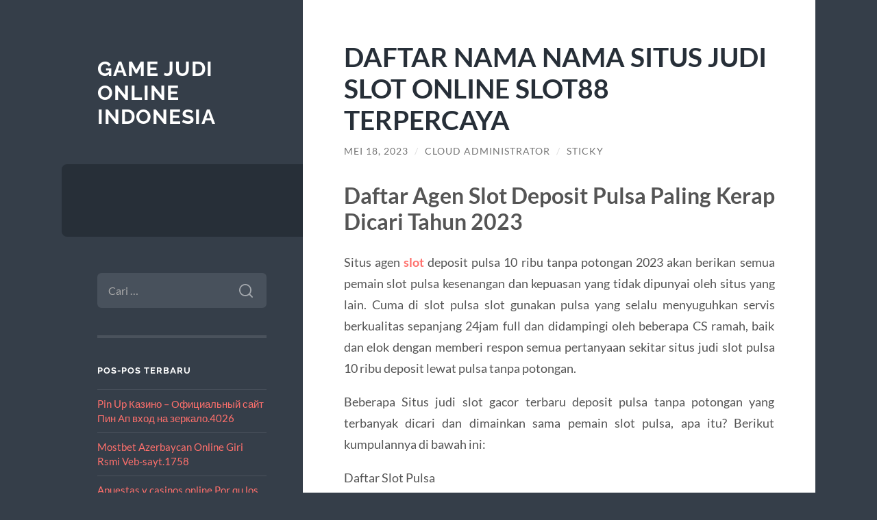

--- FILE ---
content_type: text/html; charset=UTF-8
request_url: https://www.barrybandstra.com/daftar-nama-nama-situs-judi-slot-online-slot88-terpercaya/
body_size: 10769
content:
<!DOCTYPE html>

<html lang="id">

	<head>

		<meta charset="UTF-8">
		<meta name="viewport" content="width=device-width, initial-scale=1.0" >

		<link rel="profile" href="https://gmpg.org/xfn/11">

		<script type="text/javascript">
/* <![CDATA[ */
(()=>{var e={};e.g=function(){if("object"==typeof globalThis)return globalThis;try{return this||new Function("return this")()}catch(e){if("object"==typeof window)return window}}(),function({ampUrl:n,isCustomizePreview:t,isAmpDevMode:r,noampQueryVarName:o,noampQueryVarValue:s,disabledStorageKey:i,mobileUserAgents:a,regexRegex:c}){if("undefined"==typeof sessionStorage)return;const d=new RegExp(c);if(!a.some((e=>{const n=e.match(d);return!(!n||!new RegExp(n[1],n[2]).test(navigator.userAgent))||navigator.userAgent.includes(e)})))return;e.g.addEventListener("DOMContentLoaded",(()=>{const e=document.getElementById("amp-mobile-version-switcher");if(!e)return;e.hidden=!1;const n=e.querySelector("a[href]");n&&n.addEventListener("click",(()=>{sessionStorage.removeItem(i)}))}));const g=r&&["paired-browsing-non-amp","paired-browsing-amp"].includes(window.name);if(sessionStorage.getItem(i)||t||g)return;const u=new URL(location.href),m=new URL(n);m.hash=u.hash,u.searchParams.has(o)&&s===u.searchParams.get(o)?sessionStorage.setItem(i,"1"):m.href!==u.href&&(window.stop(),location.replace(m.href))}({"ampUrl":"https:\/\/www.barrybandstra.com\/daftar-nama-nama-situs-judi-slot-online-slot88-terpercaya\/?amp=1","noampQueryVarName":"noamp","noampQueryVarValue":"mobile","disabledStorageKey":"amp_mobile_redirect_disabled","mobileUserAgents":["Mobile","Android","Silk\/","Kindle","BlackBerry","Opera Mini","Opera Mobi"],"regexRegex":"^\\\/((?:.|\\n)+)\\\/([i]*)$","isCustomizePreview":false,"isAmpDevMode":false})})();
/* ]]> */
</script>
<meta name='robots' content='index, follow, max-image-preview:large, max-snippet:-1, max-video-preview:-1' />

	<!-- This site is optimized with the Yoast SEO plugin v26.8 - https://yoast.com/product/yoast-seo-wordpress/ -->
	<title>DAFTAR NAMA NAMA SITUS JUDI SLOT ONLINE SLOT88 TERPERCAYA - Game Judi Online Indonesia</title>
	<link rel="canonical" href="https://www.barrybandstra.com/daftar-nama-nama-situs-judi-slot-online-slot88-terpercaya/" />
	<meta property="og:locale" content="id_ID" />
	<meta property="og:type" content="article" />
	<meta property="og:title" content="DAFTAR NAMA NAMA SITUS JUDI SLOT ONLINE SLOT88 TERPERCAYA - Game Judi Online Indonesia" />
	<meta property="og:description" content="Daftar Agen Slot Deposit Pulsa Paling Kerap Dicari Tahun 2023 Situs agen slot deposit pulsa 10 ribu tanpa potongan 2023 akan berikan semua pemain slot pulsa kesenangan dan kepuasan yang tidak dipunyai oleh situs yang lain. Cuma di slot pulsa slot gunakan pulsa yang selalu menyuguhkan servis berkualitas sepanjang 24jam full dan didampingi oleh beberapa [&hellip;]" />
	<meta property="og:url" content="https://www.barrybandstra.com/daftar-nama-nama-situs-judi-slot-online-slot88-terpercaya/" />
	<meta property="og:site_name" content="Game Judi Online Indonesia" />
	<meta property="article:published_time" content="2023-05-18T07:33:35+00:00" />
	<meta name="author" content="Cloud Administrator" />
	<meta name="twitter:card" content="summary_large_image" />
	<meta name="twitter:label1" content="Ditulis oleh" />
	<meta name="twitter:data1" content="Cloud Administrator" />
	<meta name="twitter:label2" content="Estimasi waktu membaca" />
	<meta name="twitter:data2" content="2 menit" />
	<script type="application/ld+json" class="yoast-schema-graph">{"@context":"https://schema.org","@graph":[{"@type":"Article","@id":"https://www.barrybandstra.com/daftar-nama-nama-situs-judi-slot-online-slot88-terpercaya/#article","isPartOf":{"@id":"https://www.barrybandstra.com/daftar-nama-nama-situs-judi-slot-online-slot88-terpercaya/"},"author":{"name":"Cloud Administrator","@id":"https://www.barrybandstra.com/#/schema/person/69ebb3be3a223b9988e3fd1101c51af5"},"headline":"DAFTAR NAMA NAMA SITUS JUDI SLOT ONLINE SLOT88 TERPERCAYA","datePublished":"2023-05-18T07:33:35+00:00","mainEntityOfPage":{"@id":"https://www.barrybandstra.com/daftar-nama-nama-situs-judi-slot-online-slot88-terpercaya/"},"wordCount":355,"keywords":["judi slot online","Slot","slot deposit pulsa","slot online","slot pulsa"],"articleSection":["Uncategorized"],"inLanguage":"id"},{"@type":"WebPage","@id":"https://www.barrybandstra.com/daftar-nama-nama-situs-judi-slot-online-slot88-terpercaya/","url":"https://www.barrybandstra.com/daftar-nama-nama-situs-judi-slot-online-slot88-terpercaya/","name":"DAFTAR NAMA NAMA SITUS JUDI SLOT ONLINE SLOT88 TERPERCAYA - Game Judi Online Indonesia","isPartOf":{"@id":"https://www.barrybandstra.com/#website"},"datePublished":"2023-05-18T07:33:35+00:00","author":{"@id":"https://www.barrybandstra.com/#/schema/person/69ebb3be3a223b9988e3fd1101c51af5"},"breadcrumb":{"@id":"https://www.barrybandstra.com/daftar-nama-nama-situs-judi-slot-online-slot88-terpercaya/#breadcrumb"},"inLanguage":"id","potentialAction":[{"@type":"ReadAction","target":["https://www.barrybandstra.com/daftar-nama-nama-situs-judi-slot-online-slot88-terpercaya/"]}]},{"@type":"BreadcrumbList","@id":"https://www.barrybandstra.com/daftar-nama-nama-situs-judi-slot-online-slot88-terpercaya/#breadcrumb","itemListElement":[{"@type":"ListItem","position":1,"name":"Home","item":"https://www.barrybandstra.com/"},{"@type":"ListItem","position":2,"name":"DAFTAR NAMA NAMA SITUS JUDI SLOT ONLINE SLOT88 TERPERCAYA"}]},{"@type":"WebSite","@id":"https://www.barrybandstra.com/#website","url":"https://www.barrybandstra.com/","name":"Game Judi Online Indonesia","description":"","potentialAction":[{"@type":"SearchAction","target":{"@type":"EntryPoint","urlTemplate":"https://www.barrybandstra.com/?s={search_term_string}"},"query-input":{"@type":"PropertyValueSpecification","valueRequired":true,"valueName":"search_term_string"}}],"inLanguage":"id"},{"@type":"Person","@id":"https://www.barrybandstra.com/#/schema/person/69ebb3be3a223b9988e3fd1101c51af5","name":"Cloud Administrator","image":{"@type":"ImageObject","inLanguage":"id","@id":"https://www.barrybandstra.com/#/schema/person/image/","url":"https://secure.gravatar.com/avatar/4fe6b93f98a72bda8c4c967996288ca20de2f7eab1bac94804757f76983f7c1c?s=96&d=mm&r=g","contentUrl":"https://secure.gravatar.com/avatar/4fe6b93f98a72bda8c4c967996288ca20de2f7eab1bac94804757f76983f7c1c?s=96&d=mm&r=g","caption":"Cloud Administrator"},"sameAs":["https://www.barrybandstra.com"]}]}</script>
	<!-- / Yoast SEO plugin. -->


<link rel="alternate" type="application/rss+xml" title="Game Judi Online Indonesia &raquo; Feed" href="https://www.barrybandstra.com/feed/" />
<link rel="alternate" type="application/rss+xml" title="Game Judi Online Indonesia &raquo; Umpan Komentar" href="https://www.barrybandstra.com/comments/feed/" />
<link rel="alternate" title="oEmbed (JSON)" type="application/json+oembed" href="https://www.barrybandstra.com/wp-json/oembed/1.0/embed?url=https%3A%2F%2Fwww.barrybandstra.com%2Fdaftar-nama-nama-situs-judi-slot-online-slot88-terpercaya%2F" />
<link rel="alternate" title="oEmbed (XML)" type="text/xml+oembed" href="https://www.barrybandstra.com/wp-json/oembed/1.0/embed?url=https%3A%2F%2Fwww.barrybandstra.com%2Fdaftar-nama-nama-situs-judi-slot-online-slot88-terpercaya%2F&#038;format=xml" />
<style id='wp-img-auto-sizes-contain-inline-css' type='text/css'>
img:is([sizes=auto i],[sizes^="auto," i]){contain-intrinsic-size:3000px 1500px}
/*# sourceURL=wp-img-auto-sizes-contain-inline-css */
</style>
<style id='wp-emoji-styles-inline-css' type='text/css'>

	img.wp-smiley, img.emoji {
		display: inline !important;
		border: none !important;
		box-shadow: none !important;
		height: 1em !important;
		width: 1em !important;
		margin: 0 0.07em !important;
		vertical-align: -0.1em !important;
		background: none !important;
		padding: 0 !important;
	}
/*# sourceURL=wp-emoji-styles-inline-css */
</style>
<style id='wp-block-library-inline-css' type='text/css'>
:root{--wp-block-synced-color:#7a00df;--wp-block-synced-color--rgb:122,0,223;--wp-bound-block-color:var(--wp-block-synced-color);--wp-editor-canvas-background:#ddd;--wp-admin-theme-color:#007cba;--wp-admin-theme-color--rgb:0,124,186;--wp-admin-theme-color-darker-10:#006ba1;--wp-admin-theme-color-darker-10--rgb:0,107,160.5;--wp-admin-theme-color-darker-20:#005a87;--wp-admin-theme-color-darker-20--rgb:0,90,135;--wp-admin-border-width-focus:2px}@media (min-resolution:192dpi){:root{--wp-admin-border-width-focus:1.5px}}.wp-element-button{cursor:pointer}:root .has-very-light-gray-background-color{background-color:#eee}:root .has-very-dark-gray-background-color{background-color:#313131}:root .has-very-light-gray-color{color:#eee}:root .has-very-dark-gray-color{color:#313131}:root .has-vivid-green-cyan-to-vivid-cyan-blue-gradient-background{background:linear-gradient(135deg,#00d084,#0693e3)}:root .has-purple-crush-gradient-background{background:linear-gradient(135deg,#34e2e4,#4721fb 50%,#ab1dfe)}:root .has-hazy-dawn-gradient-background{background:linear-gradient(135deg,#faaca8,#dad0ec)}:root .has-subdued-olive-gradient-background{background:linear-gradient(135deg,#fafae1,#67a671)}:root .has-atomic-cream-gradient-background{background:linear-gradient(135deg,#fdd79a,#004a59)}:root .has-nightshade-gradient-background{background:linear-gradient(135deg,#330968,#31cdcf)}:root .has-midnight-gradient-background{background:linear-gradient(135deg,#020381,#2874fc)}:root{--wp--preset--font-size--normal:16px;--wp--preset--font-size--huge:42px}.has-regular-font-size{font-size:1em}.has-larger-font-size{font-size:2.625em}.has-normal-font-size{font-size:var(--wp--preset--font-size--normal)}.has-huge-font-size{font-size:var(--wp--preset--font-size--huge)}.has-text-align-center{text-align:center}.has-text-align-left{text-align:left}.has-text-align-right{text-align:right}.has-fit-text{white-space:nowrap!important}#end-resizable-editor-section{display:none}.aligncenter{clear:both}.items-justified-left{justify-content:flex-start}.items-justified-center{justify-content:center}.items-justified-right{justify-content:flex-end}.items-justified-space-between{justify-content:space-between}.screen-reader-text{border:0;clip-path:inset(50%);height:1px;margin:-1px;overflow:hidden;padding:0;position:absolute;width:1px;word-wrap:normal!important}.screen-reader-text:focus{background-color:#ddd;clip-path:none;color:#444;display:block;font-size:1em;height:auto;left:5px;line-height:normal;padding:15px 23px 14px;text-decoration:none;top:5px;width:auto;z-index:100000}html :where(.has-border-color){border-style:solid}html :where([style*=border-top-color]){border-top-style:solid}html :where([style*=border-right-color]){border-right-style:solid}html :where([style*=border-bottom-color]){border-bottom-style:solid}html :where([style*=border-left-color]){border-left-style:solid}html :where([style*=border-width]){border-style:solid}html :where([style*=border-top-width]){border-top-style:solid}html :where([style*=border-right-width]){border-right-style:solid}html :where([style*=border-bottom-width]){border-bottom-style:solid}html :where([style*=border-left-width]){border-left-style:solid}html :where(img[class*=wp-image-]){height:auto;max-width:100%}:where(figure){margin:0 0 1em}html :where(.is-position-sticky){--wp-admin--admin-bar--position-offset:var(--wp-admin--admin-bar--height,0px)}@media screen and (max-width:600px){html :where(.is-position-sticky){--wp-admin--admin-bar--position-offset:0px}}

/*# sourceURL=wp-block-library-inline-css */
</style><style id='global-styles-inline-css' type='text/css'>
:root{--wp--preset--aspect-ratio--square: 1;--wp--preset--aspect-ratio--4-3: 4/3;--wp--preset--aspect-ratio--3-4: 3/4;--wp--preset--aspect-ratio--3-2: 3/2;--wp--preset--aspect-ratio--2-3: 2/3;--wp--preset--aspect-ratio--16-9: 16/9;--wp--preset--aspect-ratio--9-16: 9/16;--wp--preset--color--black: #272F38;--wp--preset--color--cyan-bluish-gray: #abb8c3;--wp--preset--color--white: #fff;--wp--preset--color--pale-pink: #f78da7;--wp--preset--color--vivid-red: #cf2e2e;--wp--preset--color--luminous-vivid-orange: #ff6900;--wp--preset--color--luminous-vivid-amber: #fcb900;--wp--preset--color--light-green-cyan: #7bdcb5;--wp--preset--color--vivid-green-cyan: #00d084;--wp--preset--color--pale-cyan-blue: #8ed1fc;--wp--preset--color--vivid-cyan-blue: #0693e3;--wp--preset--color--vivid-purple: #9b51e0;--wp--preset--color--accent: #FF706C;--wp--preset--color--dark-gray: #444;--wp--preset--color--medium-gray: #666;--wp--preset--color--light-gray: #888;--wp--preset--gradient--vivid-cyan-blue-to-vivid-purple: linear-gradient(135deg,rgb(6,147,227) 0%,rgb(155,81,224) 100%);--wp--preset--gradient--light-green-cyan-to-vivid-green-cyan: linear-gradient(135deg,rgb(122,220,180) 0%,rgb(0,208,130) 100%);--wp--preset--gradient--luminous-vivid-amber-to-luminous-vivid-orange: linear-gradient(135deg,rgb(252,185,0) 0%,rgb(255,105,0) 100%);--wp--preset--gradient--luminous-vivid-orange-to-vivid-red: linear-gradient(135deg,rgb(255,105,0) 0%,rgb(207,46,46) 100%);--wp--preset--gradient--very-light-gray-to-cyan-bluish-gray: linear-gradient(135deg,rgb(238,238,238) 0%,rgb(169,184,195) 100%);--wp--preset--gradient--cool-to-warm-spectrum: linear-gradient(135deg,rgb(74,234,220) 0%,rgb(151,120,209) 20%,rgb(207,42,186) 40%,rgb(238,44,130) 60%,rgb(251,105,98) 80%,rgb(254,248,76) 100%);--wp--preset--gradient--blush-light-purple: linear-gradient(135deg,rgb(255,206,236) 0%,rgb(152,150,240) 100%);--wp--preset--gradient--blush-bordeaux: linear-gradient(135deg,rgb(254,205,165) 0%,rgb(254,45,45) 50%,rgb(107,0,62) 100%);--wp--preset--gradient--luminous-dusk: linear-gradient(135deg,rgb(255,203,112) 0%,rgb(199,81,192) 50%,rgb(65,88,208) 100%);--wp--preset--gradient--pale-ocean: linear-gradient(135deg,rgb(255,245,203) 0%,rgb(182,227,212) 50%,rgb(51,167,181) 100%);--wp--preset--gradient--electric-grass: linear-gradient(135deg,rgb(202,248,128) 0%,rgb(113,206,126) 100%);--wp--preset--gradient--midnight: linear-gradient(135deg,rgb(2,3,129) 0%,rgb(40,116,252) 100%);--wp--preset--font-size--small: 16px;--wp--preset--font-size--medium: 20px;--wp--preset--font-size--large: 24px;--wp--preset--font-size--x-large: 42px;--wp--preset--font-size--regular: 18px;--wp--preset--font-size--larger: 32px;--wp--preset--spacing--20: 0.44rem;--wp--preset--spacing--30: 0.67rem;--wp--preset--spacing--40: 1rem;--wp--preset--spacing--50: 1.5rem;--wp--preset--spacing--60: 2.25rem;--wp--preset--spacing--70: 3.38rem;--wp--preset--spacing--80: 5.06rem;--wp--preset--shadow--natural: 6px 6px 9px rgba(0, 0, 0, 0.2);--wp--preset--shadow--deep: 12px 12px 50px rgba(0, 0, 0, 0.4);--wp--preset--shadow--sharp: 6px 6px 0px rgba(0, 0, 0, 0.2);--wp--preset--shadow--outlined: 6px 6px 0px -3px rgb(255, 255, 255), 6px 6px rgb(0, 0, 0);--wp--preset--shadow--crisp: 6px 6px 0px rgb(0, 0, 0);}:where(.is-layout-flex){gap: 0.5em;}:where(.is-layout-grid){gap: 0.5em;}body .is-layout-flex{display: flex;}.is-layout-flex{flex-wrap: wrap;align-items: center;}.is-layout-flex > :is(*, div){margin: 0;}body .is-layout-grid{display: grid;}.is-layout-grid > :is(*, div){margin: 0;}:where(.wp-block-columns.is-layout-flex){gap: 2em;}:where(.wp-block-columns.is-layout-grid){gap: 2em;}:where(.wp-block-post-template.is-layout-flex){gap: 1.25em;}:where(.wp-block-post-template.is-layout-grid){gap: 1.25em;}.has-black-color{color: var(--wp--preset--color--black) !important;}.has-cyan-bluish-gray-color{color: var(--wp--preset--color--cyan-bluish-gray) !important;}.has-white-color{color: var(--wp--preset--color--white) !important;}.has-pale-pink-color{color: var(--wp--preset--color--pale-pink) !important;}.has-vivid-red-color{color: var(--wp--preset--color--vivid-red) !important;}.has-luminous-vivid-orange-color{color: var(--wp--preset--color--luminous-vivid-orange) !important;}.has-luminous-vivid-amber-color{color: var(--wp--preset--color--luminous-vivid-amber) !important;}.has-light-green-cyan-color{color: var(--wp--preset--color--light-green-cyan) !important;}.has-vivid-green-cyan-color{color: var(--wp--preset--color--vivid-green-cyan) !important;}.has-pale-cyan-blue-color{color: var(--wp--preset--color--pale-cyan-blue) !important;}.has-vivid-cyan-blue-color{color: var(--wp--preset--color--vivid-cyan-blue) !important;}.has-vivid-purple-color{color: var(--wp--preset--color--vivid-purple) !important;}.has-black-background-color{background-color: var(--wp--preset--color--black) !important;}.has-cyan-bluish-gray-background-color{background-color: var(--wp--preset--color--cyan-bluish-gray) !important;}.has-white-background-color{background-color: var(--wp--preset--color--white) !important;}.has-pale-pink-background-color{background-color: var(--wp--preset--color--pale-pink) !important;}.has-vivid-red-background-color{background-color: var(--wp--preset--color--vivid-red) !important;}.has-luminous-vivid-orange-background-color{background-color: var(--wp--preset--color--luminous-vivid-orange) !important;}.has-luminous-vivid-amber-background-color{background-color: var(--wp--preset--color--luminous-vivid-amber) !important;}.has-light-green-cyan-background-color{background-color: var(--wp--preset--color--light-green-cyan) !important;}.has-vivid-green-cyan-background-color{background-color: var(--wp--preset--color--vivid-green-cyan) !important;}.has-pale-cyan-blue-background-color{background-color: var(--wp--preset--color--pale-cyan-blue) !important;}.has-vivid-cyan-blue-background-color{background-color: var(--wp--preset--color--vivid-cyan-blue) !important;}.has-vivid-purple-background-color{background-color: var(--wp--preset--color--vivid-purple) !important;}.has-black-border-color{border-color: var(--wp--preset--color--black) !important;}.has-cyan-bluish-gray-border-color{border-color: var(--wp--preset--color--cyan-bluish-gray) !important;}.has-white-border-color{border-color: var(--wp--preset--color--white) !important;}.has-pale-pink-border-color{border-color: var(--wp--preset--color--pale-pink) !important;}.has-vivid-red-border-color{border-color: var(--wp--preset--color--vivid-red) !important;}.has-luminous-vivid-orange-border-color{border-color: var(--wp--preset--color--luminous-vivid-orange) !important;}.has-luminous-vivid-amber-border-color{border-color: var(--wp--preset--color--luminous-vivid-amber) !important;}.has-light-green-cyan-border-color{border-color: var(--wp--preset--color--light-green-cyan) !important;}.has-vivid-green-cyan-border-color{border-color: var(--wp--preset--color--vivid-green-cyan) !important;}.has-pale-cyan-blue-border-color{border-color: var(--wp--preset--color--pale-cyan-blue) !important;}.has-vivid-cyan-blue-border-color{border-color: var(--wp--preset--color--vivid-cyan-blue) !important;}.has-vivid-purple-border-color{border-color: var(--wp--preset--color--vivid-purple) !important;}.has-vivid-cyan-blue-to-vivid-purple-gradient-background{background: var(--wp--preset--gradient--vivid-cyan-blue-to-vivid-purple) !important;}.has-light-green-cyan-to-vivid-green-cyan-gradient-background{background: var(--wp--preset--gradient--light-green-cyan-to-vivid-green-cyan) !important;}.has-luminous-vivid-amber-to-luminous-vivid-orange-gradient-background{background: var(--wp--preset--gradient--luminous-vivid-amber-to-luminous-vivid-orange) !important;}.has-luminous-vivid-orange-to-vivid-red-gradient-background{background: var(--wp--preset--gradient--luminous-vivid-orange-to-vivid-red) !important;}.has-very-light-gray-to-cyan-bluish-gray-gradient-background{background: var(--wp--preset--gradient--very-light-gray-to-cyan-bluish-gray) !important;}.has-cool-to-warm-spectrum-gradient-background{background: var(--wp--preset--gradient--cool-to-warm-spectrum) !important;}.has-blush-light-purple-gradient-background{background: var(--wp--preset--gradient--blush-light-purple) !important;}.has-blush-bordeaux-gradient-background{background: var(--wp--preset--gradient--blush-bordeaux) !important;}.has-luminous-dusk-gradient-background{background: var(--wp--preset--gradient--luminous-dusk) !important;}.has-pale-ocean-gradient-background{background: var(--wp--preset--gradient--pale-ocean) !important;}.has-electric-grass-gradient-background{background: var(--wp--preset--gradient--electric-grass) !important;}.has-midnight-gradient-background{background: var(--wp--preset--gradient--midnight) !important;}.has-small-font-size{font-size: var(--wp--preset--font-size--small) !important;}.has-medium-font-size{font-size: var(--wp--preset--font-size--medium) !important;}.has-large-font-size{font-size: var(--wp--preset--font-size--large) !important;}.has-x-large-font-size{font-size: var(--wp--preset--font-size--x-large) !important;}
/*# sourceURL=global-styles-inline-css */
</style>

<style id='classic-theme-styles-inline-css' type='text/css'>
/*! This file is auto-generated */
.wp-block-button__link{color:#fff;background-color:#32373c;border-radius:9999px;box-shadow:none;text-decoration:none;padding:calc(.667em + 2px) calc(1.333em + 2px);font-size:1.125em}.wp-block-file__button{background:#32373c;color:#fff;text-decoration:none}
/*# sourceURL=/wp-includes/css/classic-themes.min.css */
</style>
<link rel='stylesheet' id='wilson_fonts-css' href='https://www.barrybandstra.com/wp-content/themes/wilson/assets/css/fonts.css?ver=6.9' type='text/css' media='all' />
<link rel='stylesheet' id='wilson_style-css' href='https://www.barrybandstra.com/wp-content/themes/wilson/style.css?ver=2.1.3' type='text/css' media='all' />
<script type="text/javascript" src="https://www.barrybandstra.com/wp-includes/js/jquery/jquery.min.js?ver=3.7.1" id="jquery-core-js"></script>
<script type="text/javascript" src="https://www.barrybandstra.com/wp-includes/js/jquery/jquery-migrate.min.js?ver=3.4.1" id="jquery-migrate-js"></script>
<script type="text/javascript" src="https://www.barrybandstra.com/wp-content/themes/wilson/assets/js/global.js?ver=2.1.3" id="wilson_global-js"></script>
<link rel="https://api.w.org/" href="https://www.barrybandstra.com/wp-json/" /><link rel="alternate" title="JSON" type="application/json" href="https://www.barrybandstra.com/wp-json/wp/v2/posts/526" /><link rel="EditURI" type="application/rsd+xml" title="RSD" href="https://www.barrybandstra.com/xmlrpc.php?rsd" />
<meta name="generator" content="WordPress 6.9" />
<link rel='shortlink' href='https://www.barrybandstra.com/?p=526' />
<link rel="alternate" type="text/html" media="only screen and (max-width: 640px)" href="https://www.barrybandstra.com/daftar-nama-nama-situs-judi-slot-online-slot88-terpercaya/?amp=1"><link rel="amphtml" href="https://www.barrybandstra.com/daftar-nama-nama-situs-judi-slot-online-slot88-terpercaya/?amp=1"><style>#amp-mobile-version-switcher{left:0;position:absolute;width:100%;z-index:100}#amp-mobile-version-switcher>a{background-color:#444;border:0;color:#eaeaea;display:block;font-family:-apple-system,BlinkMacSystemFont,Segoe UI,Roboto,Oxygen-Sans,Ubuntu,Cantarell,Helvetica Neue,sans-serif;font-size:16px;font-weight:600;padding:15px 0;text-align:center;-webkit-text-decoration:none;text-decoration:none}#amp-mobile-version-switcher>a:active,#amp-mobile-version-switcher>a:focus,#amp-mobile-version-switcher>a:hover{-webkit-text-decoration:underline;text-decoration:underline}</style>
	</head>
	
	<body class="wp-singular post-template-default single single-post postid-526 single-format-standard wp-theme-wilson">

		
		<a class="skip-link button" href="#site-content">Skip to the content</a>
	
		<div class="wrapper">
	
			<header class="sidebar" id="site-header">
							
				<div class="blog-header">

									
						<div class="blog-info">
						
															<div class="blog-title">
									<a href="https://www.barrybandstra.com" rel="home">Game Judi Online Indonesia</a>
								</div>
														
													
						</div><!-- .blog-info -->
						
					
				</div><!-- .blog-header -->
				
				<div class="nav-toggle toggle">
				
					<p>
						<span class="show">Show menu</span>
						<span class="hide">Hide menu</span>
					</p>
				
					<div class="bars">
							
						<div class="bar"></div>
						<div class="bar"></div>
						<div class="bar"></div>
						
						<div class="clear"></div>
						
					</div><!-- .bars -->
				
				</div><!-- .nav-toggle -->
				
				<div class="blog-menu">
			
					<ul class="navigation">
					
																		
					</ul><!-- .navigation -->
				</div><!-- .blog-menu -->
				
				<div class="mobile-menu">
						 
					<ul class="navigation">
					
												
					</ul>
					 
				</div><!-- .mobile-menu -->
				
				
					<div class="widgets" role="complementary">
					
						<div id="search-2" class="widget widget_search"><div class="widget-content"><form role="search" method="get" class="search-form" action="https://www.barrybandstra.com/">
				<label>
					<span class="screen-reader-text">Cari untuk:</span>
					<input type="search" class="search-field" placeholder="Cari &hellip;" value="" name="s" />
				</label>
				<input type="submit" class="search-submit" value="Cari" />
			</form></div></div>
		<div id="recent-posts-2" class="widget widget_recent_entries"><div class="widget-content">
		<h3 class="widget-title">Pos-pos Terbaru</h3>
		<ul>
											<li>
					<a href="https://www.barrybandstra.com/pin-up-kazino-oficialnyj-sajt-pin-ap-vhod-na-1076/">Pin Up Казино &#8211; Официальный сайт Пин Ап вход на зеркало.4026</a>
									</li>
											<li>
					<a href="https://www.barrybandstra.com/mostbet-azerbaycan-online-giri-rsmi-veb-sayt-1758/">Mostbet Azerbaycan Online Giri  Rsmi Veb-sayt.1758</a>
									</li>
											<li>
					<a href="https://www.barrybandstra.com/apuestas-y-casinos-online-por-qu-los-jugadores-405/">Apuestas y casinos online Por qu los jugadores eligen 1win.2101</a>
									</li>
											<li>
					<a href="https://www.barrybandstra.com/apuestas-y-casinos-online-por-qu-los-jugadores-410/">Apuestas y casinos online Por qu los jugadores eligen 1win.1495</a>
									</li>
											<li>
					<a href="https://www.barrybandstra.com/hr-zaman-qalib-glmk-istyirsinizs-pinco-azrbaycan/">Hər zaman qalib gəlmək istəyirsinizsə, pinco azərbaycan ilə şansınızı sınayın və həyəcanlı oyunlar d</a>
									</li>
					</ul>

		</div></div><div id="custom_html-2" class="widget_text widget widget_custom_html"><div class="widget_text widget-content"><h3 class="widget-title">Info</h3><div class="textwidget custom-html-widget">
<p><a href="https://wimed.org/">Slot</a></p>
<a href="https://aintlifegrandcabin.com/">server thailand</a></div></div></div>						
					</div><!-- .widgets -->
					
													
			</header><!-- .sidebar -->

			<main class="content" id="site-content">	
		<div class="posts">
	
			<article id="post-526" class="post-526 post type-post status-publish format-standard hentry category-uncategorized tag-judi-slot-online tag-slot tag-slot-deposit-pulsa tag-slot-online tag-slot-pulsa">
			
							
				<div class="post-inner">

					<div class="post-header">

						
															<h1 class="post-title">DAFTAR NAMA NAMA SITUS JUDI SLOT ONLINE SLOT88 TERPERCAYA</h1>
							
						
								
		<div class="post-meta">
		
			<span class="post-date"><a href="https://www.barrybandstra.com/daftar-nama-nama-situs-judi-slot-online-slot88-terpercaya/">Mei 18, 2023</a></span>
			
			<span class="date-sep"> / </span>
				
			<span class="post-author"><a href="https://www.barrybandstra.com/author/administrator-cloud/" title="Pos-pos oleh Cloud Administrator" rel="author">Cloud Administrator</a></span>
			
						
			 
			
				<span class="date-sep"> / </span>
			
				Sticky			
						
												
		</div><!-- .post-meta -->

		
					</div><!-- .post-header -->

					
						<div class="post-content">

							<h2 style="text-align: justify;">Daftar Agen Slot Deposit Pulsa Paling Kerap Dicari Tahun 2023</h2>
<p style="text-align: justify;">Situs agen <strong><a href="https://www.breakfastrestaurantsantee.com/">slot</a></strong> deposit pulsa 10 ribu tanpa potongan 2023 akan berikan semua pemain slot pulsa kesenangan dan kepuasan yang tidak dipunyai oleh situs yang lain. Cuma di slot pulsa slot gunakan pulsa yang selalu menyuguhkan servis berkualitas sepanjang 24jam full dan didampingi oleh beberapa CS ramah, baik dan elok dengan memberi respon semua pertanyaan sekitar situs judi slot pulsa 10 ribu deposit lewat pulsa tanpa potongan.</p>
<p style="text-align: justify;">Beberapa Situs judi slot gacor terbaru deposit pulsa tanpa potongan yang terbanyak dicari dan dimainkan sama pemain slot pulsa, apa itu? Berikut kumpulannya di bawah ini:</p>
<p style="text-align: justify;">Daftar Slot Pulsa<br />
Situs Judi slot pulsa Pulsa<br />
slot pulsa Deposit Lewat Pulsa<br />
Link Slot Deposit Pulsa<br />
Situs Judi slot pulsa Melalui Pulsa<br />
Slot Gacor Deposit Pulsa<br />
Bocoran slot pulsa Pulsa<br />
Informasi slot pulsa Gacor Pulsa</p>
<p style="text-align: justify;">Dengan bermain games mesin slot pulsa dari saldo pulsa xl dan telkomsel 10 ribu &#8211; 10 ribu tanpa potongan anda akan menjadi satu diantara pemain yang untung dengan transaksi bisnis setoran pulsa yang mempermudah tiap bettor untuk mendeposit.</p>
<h2 style="text-align: justify;">Sistem Deposit Pulsa Tanpa Potongan Paling Murah Gampang Dilaksanakan Siapa Saja</h2>
<p style="text-align: justify;">Pada kebingungan bagaimanakah cara transfer slot pulsa di situs judi slot deposit pulsa no 1? Tidak perlu khawatir teman, pasalnya slot pulsa akan berikan tutorial langkah deposit pulsa tanpa potongan yang gampang dan murah dilaksanakan oleh siapa pun tanpa pandang bulu. Ada 2 provider jaringan deposit pulsa, pertama slot deposit lewat pulsa telkomsel dan paling akhir slot deposit gunakan pulsa XL atau Axis. Berikut tata langkahnya:</p>
<p style="text-align: justify;">Langkah Deposit Pulsa Telkomsel<br />
Memakai *858#<br />
Membuka menu panggilan<br />
Tulis *858*nomortujuan*nominal#<br />
Contoh: *858*0812658797477*10rb#<br />
Tekan Yes / Call<br />
Ikuti tutorial seterusnya<br />
Langkah Deposit Pulsa XL / Axis<br />
Memakai *123*8461#<br />
Membuka menu panggilan<br />
Tulis *123*8461#<br />
Lalu pencet Yes / Call<br />
Masukan No Arah<br />
Masukan Nominal<br />
Ikuti tutorial seterusnya<br />
Catatan: Sesudah pengangkutan pulsa sukses, lampirkan Username/NoPengirim/ nominal ke livechat supaya faksi CS langsung proses keinginan anda.</p>
<p style="text-align: justify;">Selainnya dapat dari untuk pulsa, deposit bisa juga dilaksanakan darimanakah saja seperti kounter, indomaret, program, bank dan lain-lain. Hingga anda bisa lakukan macam saat lakukan transaksi bisnis melalui saldo pulsa tanpa harus pusing dan bermain slot pulsa juga dapat secara mudah.</p>

						</div><!-- .post-content -->

									
				</div><!-- .post-inner -->

			</article><!-- .post -->

		</div><!-- .posts -->

										
			<div class="post-meta-bottom">

				<div class="post-cat-tags">

					<p class="post-categories"><span>Categories:</span> <a href="https://www.barrybandstra.com/category/uncategorized/" rel="category tag">Uncategorized</a></p>

					<p class="post-tags">Tags: <a href="https://www.barrybandstra.com/tag/judi-slot-online/" rel="tag">judi slot online</a>, <a href="https://www.barrybandstra.com/tag/slot/" rel="tag">Slot</a>, <a href="https://www.barrybandstra.com/tag/slot-deposit-pulsa/" rel="tag">slot deposit pulsa</a>, <a href="https://www.barrybandstra.com/tag/slot-online/" rel="tag">slot online</a>, <a href="https://www.barrybandstra.com/tag/slot-pulsa/" rel="tag">slot pulsa</a></p>
				</div><!-- .post-cat-tags -->

				
					<nav class="post-nav archive-nav">

													<a class="post-nav-older" href="https://www.barrybandstra.com/daftar-21-situs-server-nexus-engine-slot-online-resmi-dan-terpercaya-2023/">
								&laquo; Daftar 21 Situs Server Nexus Engine Slot Online Resmi dan Terpercaya 2023							</a>
						
													<a class="post-nav-newer" href="https://www.barrybandstra.com/daftar-nama-nama-judi-slot-gacor-online-terbaik-dan-terpercaya-no-1-2023-2023/">
								Daftar Nama Nama Judi Slot Gacor Online Terbaik Dan Terpercaya No 1 2023-2023 &raquo;							</a>
						
					</nav><!-- .post-nav -->

				
			</div><!-- .post-meta-bottom -->

			
			<footer class="footer section large-padding bg-dark clear" id="site-footer">

			
			<div class="credits">
				
				<p class="credits-left">&copy; 2026 <a href="https://www.barrybandstra.com">Game Judi Online Indonesia</a></p>
				
				<p class="credits-right"><span>Theme by <a href="https://andersnoren.se">Anders Nor&eacute;n</a></span> &mdash; <a class="tothetop" href="#site-header">Up &uarr;</a></p>
				
			</div><!-- .credits -->
		
		</footer><!-- #site-footer -->
		
	</main><!-- #site-content -->
	
</div><!-- .wrapper -->

<script type="speculationrules">
{"prefetch":[{"source":"document","where":{"and":[{"href_matches":"/*"},{"not":{"href_matches":["/wp-*.php","/wp-admin/*","/wp-content/uploads/*","/wp-content/*","/wp-content/plugins/*","/wp-content/themes/wilson/*","/*\\?(.+)"]}},{"not":{"selector_matches":"a[rel~=\"nofollow\"]"}},{"not":{"selector_matches":".no-prefetch, .no-prefetch a"}}]},"eagerness":"conservative"}]}
</script>
		<div id="amp-mobile-version-switcher" hidden>
			<a rel="" href="https://www.barrybandstra.com/daftar-nama-nama-situs-judi-slot-online-slot88-terpercaya/?amp=1">
				Go to mobile version			</a>
		</div>

				<script id="wp-emoji-settings" type="application/json">
{"baseUrl":"https://s.w.org/images/core/emoji/17.0.2/72x72/","ext":".png","svgUrl":"https://s.w.org/images/core/emoji/17.0.2/svg/","svgExt":".svg","source":{"concatemoji":"https://www.barrybandstra.com/wp-includes/js/wp-emoji-release.min.js?ver=6.9"}}
</script>
<script type="module">
/* <![CDATA[ */
/*! This file is auto-generated */
const a=JSON.parse(document.getElementById("wp-emoji-settings").textContent),o=(window._wpemojiSettings=a,"wpEmojiSettingsSupports"),s=["flag","emoji"];function i(e){try{var t={supportTests:e,timestamp:(new Date).valueOf()};sessionStorage.setItem(o,JSON.stringify(t))}catch(e){}}function c(e,t,n){e.clearRect(0,0,e.canvas.width,e.canvas.height),e.fillText(t,0,0);t=new Uint32Array(e.getImageData(0,0,e.canvas.width,e.canvas.height).data);e.clearRect(0,0,e.canvas.width,e.canvas.height),e.fillText(n,0,0);const a=new Uint32Array(e.getImageData(0,0,e.canvas.width,e.canvas.height).data);return t.every((e,t)=>e===a[t])}function p(e,t){e.clearRect(0,0,e.canvas.width,e.canvas.height),e.fillText(t,0,0);var n=e.getImageData(16,16,1,1);for(let e=0;e<n.data.length;e++)if(0!==n.data[e])return!1;return!0}function u(e,t,n,a){switch(t){case"flag":return n(e,"\ud83c\udff3\ufe0f\u200d\u26a7\ufe0f","\ud83c\udff3\ufe0f\u200b\u26a7\ufe0f")?!1:!n(e,"\ud83c\udde8\ud83c\uddf6","\ud83c\udde8\u200b\ud83c\uddf6")&&!n(e,"\ud83c\udff4\udb40\udc67\udb40\udc62\udb40\udc65\udb40\udc6e\udb40\udc67\udb40\udc7f","\ud83c\udff4\u200b\udb40\udc67\u200b\udb40\udc62\u200b\udb40\udc65\u200b\udb40\udc6e\u200b\udb40\udc67\u200b\udb40\udc7f");case"emoji":return!a(e,"\ud83e\u1fac8")}return!1}function f(e,t,n,a){let r;const o=(r="undefined"!=typeof WorkerGlobalScope&&self instanceof WorkerGlobalScope?new OffscreenCanvas(300,150):document.createElement("canvas")).getContext("2d",{willReadFrequently:!0}),s=(o.textBaseline="top",o.font="600 32px Arial",{});return e.forEach(e=>{s[e]=t(o,e,n,a)}),s}function r(e){var t=document.createElement("script");t.src=e,t.defer=!0,document.head.appendChild(t)}a.supports={everything:!0,everythingExceptFlag:!0},new Promise(t=>{let n=function(){try{var e=JSON.parse(sessionStorage.getItem(o));if("object"==typeof e&&"number"==typeof e.timestamp&&(new Date).valueOf()<e.timestamp+604800&&"object"==typeof e.supportTests)return e.supportTests}catch(e){}return null}();if(!n){if("undefined"!=typeof Worker&&"undefined"!=typeof OffscreenCanvas&&"undefined"!=typeof URL&&URL.createObjectURL&&"undefined"!=typeof Blob)try{var e="postMessage("+f.toString()+"("+[JSON.stringify(s),u.toString(),c.toString(),p.toString()].join(",")+"));",a=new Blob([e],{type:"text/javascript"});const r=new Worker(URL.createObjectURL(a),{name:"wpTestEmojiSupports"});return void(r.onmessage=e=>{i(n=e.data),r.terminate(),t(n)})}catch(e){}i(n=f(s,u,c,p))}t(n)}).then(e=>{for(const n in e)a.supports[n]=e[n],a.supports.everything=a.supports.everything&&a.supports[n],"flag"!==n&&(a.supports.everythingExceptFlag=a.supports.everythingExceptFlag&&a.supports[n]);var t;a.supports.everythingExceptFlag=a.supports.everythingExceptFlag&&!a.supports.flag,a.supports.everything||((t=a.source||{}).concatemoji?r(t.concatemoji):t.wpemoji&&t.twemoji&&(r(t.twemoji),r(t.wpemoji)))});
//# sourceURL=https://www.barrybandstra.com/wp-includes/js/wp-emoji-loader.min.js
/* ]]> */
</script>

<script defer src="https://static.cloudflareinsights.com/beacon.min.js/vcd15cbe7772f49c399c6a5babf22c1241717689176015" integrity="sha512-ZpsOmlRQV6y907TI0dKBHq9Md29nnaEIPlkf84rnaERnq6zvWvPUqr2ft8M1aS28oN72PdrCzSjY4U6VaAw1EQ==" data-cf-beacon='{"version":"2024.11.0","token":"ef77a342880c4f9abb9e5dd5c91a0219","r":1,"server_timing":{"name":{"cfCacheStatus":true,"cfEdge":true,"cfExtPri":true,"cfL4":true,"cfOrigin":true,"cfSpeedBrain":true},"location_startswith":null}}' crossorigin="anonymous"></script>
</body>
</html>